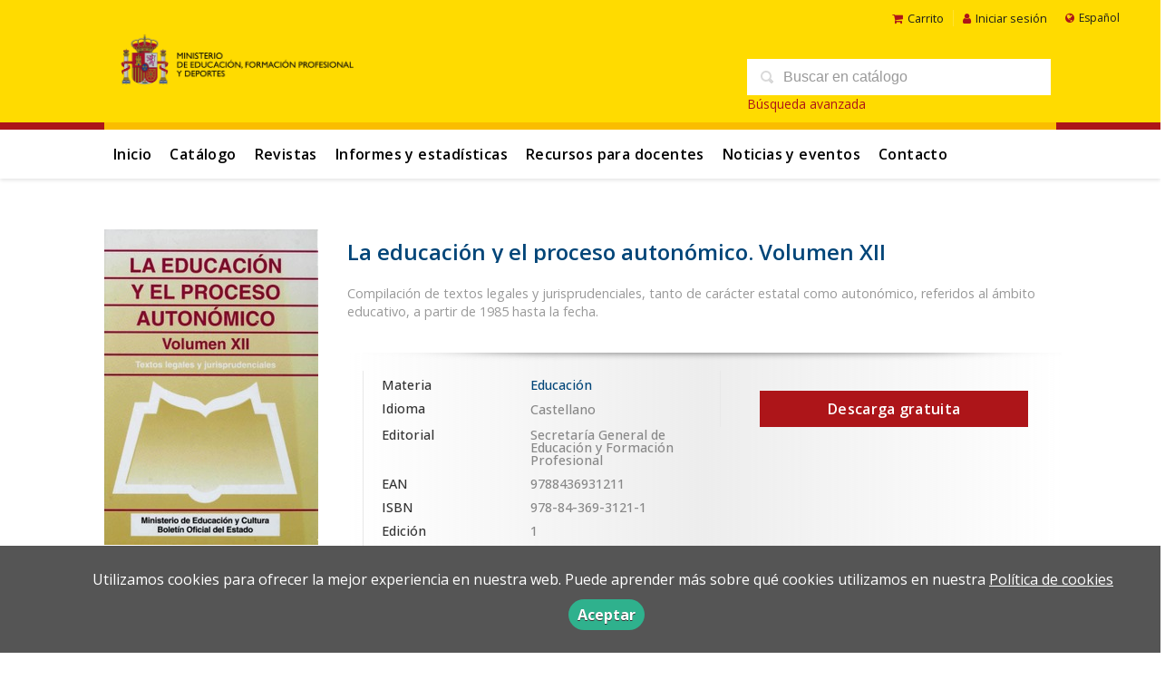

--- FILE ---
content_type: text/html; charset=utf-8
request_url: https://www.libreria.educacion.gob.es/libro/la-educacion-y-el-proceso-autonomico-volumen-xii_145995/
body_size: 5568
content:
<!DOCTYPE html><html lang=es><head prefix="og: https://ogp.me/ns# fb: https://ogp.me/ns/fb# books: https://ogp.me/ns/books#"><meta charset=utf-8><meta content="width=device-width, initial-scale=1.0" name=viewport><meta content="Compilación de textos legales y jurisprudenciales, tanto de carácter estatal como autonómico, referidos al ámbito educativo, a partir de 1985 hasta la fecha." name=description><meta content=index,follow name=robots><meta content=books.book property=og:type><meta content=https://www.libreria.educacion.gob.es/libro/la-educacion-y-el-proceso-autonomico-volumen-xii_145995/ property=og:url><meta content="La educación y el proceso autonómico. Volumen XII" property=og:title><meta content=http://www.libreria.educacion.gob.es/media/mefp/images/thumbs/edition-181075-236x349.jpg property=og:image><meta content="Compilación de textos legales y jurisprudenciales, tanto de carácter estatal como autonómico, referidos al ámbito educativo, a partir de 1985 hasta la fecha." property=og:description><meta content=9788436931211 property=books:isbn><meta content=1998-01-01 property=books:release_date><meta content=spa property=books:language><meta content=1998-01-01 itemprop=datePublished><meta content=summary name=twitter:card><meta content name=twitter:site><meta content="La educación y el proceso autonómico. Volumen XII" name=twitter:title><meta content="Compilación de textos legales y jurisprudenciales, tanto de carácter estatal como autonómico, referidos al ámbito educativo, a partir de 1985 hasta la fecha." name=twitter:description><meta content=http://www.libreria.educacion.gob.es/media/mefp/images/thumbs/edition-181075-236x349.jpg name=twitter:image><link href=https://www.libreria.educacion.gob.es/libro/la-educacion-y-el-proceso-autonomico-volumen-xii_145995/ rel=canonical><link href=/media/mefp/images/favicon.ico rel=icon><link href=/media/mefp/images/favicon.ico rel=apple-touch-icon><link href=https://www.libreria.educacion.gob.es/libro/la-educacion-y-el-proceso-autonomico-volumen-xii_145995/ hreflang=es rel=alternate><link href=https://www.libreria.educacion.gob.es/ca/libro/la-educacion-y-el-proceso-autonomico-volumen-xii_145995/ hreflang=ca rel=alternate><link href=https://www.libreria.educacion.gob.es/gl/libro/la-educacion-y-el-proceso-autonomico-volumen-xii_145995/ hreflang=gl rel=alternate><link href=/static/web/css/minify-css.css rel=stylesheet><link href=/media/mefp/styles/imprint.css rel=stylesheet><title>La educación y el proceso autonómico. Volumen XII - libreria.educacion.gob.es</title><script>
            dataLayer = [];
        </script><script>(function(w,d,s,l,i){w[l]=w[l]||[];w[l].push({'gtm.start':
new Date().getTime(),event:'gtm.js'});var f=d.getElementsByTagName(s)[0],
j=d.createElement(s),dl=l!='dataLayer'?'&l='+l:'';j.async=true;j.src=
'https://www.googletagmanager.com/gtm.js?id='+i+dl;f.parentNode.insertBefore(j,f);
})(window,document,'script','dataLayer','GTM-5JW3H582');</script><script>
        function getCookie(name) {
            var dc = document.cookie;
            var prefix = name + "=";
            var begin = dc.indexOf("; " + prefix);
            if (begin == -1) {
                begin = dc.indexOf(prefix);
                if (begin != 0) return null;
            } else {
                begin += 2;
                var end = document.cookie.indexOf(";", begin);
                if (end == -1) {
                    end = dc.length;
                }
            }
            return decodeURI(dc.substring(begin + prefix.length, end));
        }

        function loadGA() {
        }

        function loadAnalyticsCookies() {
            if (parseInt(getCookie("ALLOW_ANALYTICS")) === 1){
                loadGA();
            }
        }

        function loadAllowedCookies(){
            loadAnalyticsCookies();
        }

        function setOffAdvise(all_cookies=false) {
            var doc = document;
            var date = new Date();
            date.setTime(date.getTime() + (365 * 24 * 60 * 60 * 1000));
            doc.cookie = "COOKIES_NOTICE=1;expires=" + date.toUTCString() + ";;path=/";

            if (all_cookies){
                doc.cookie = "ALLOW_ANALYTICS=1;expires=" + date.toUTCString() + ";;path=/";
                doc.cookie = "ALLOW_OTHERS=1;expires=" + date.toUTCString() + ";;path=/";
                if (typeof dataLayer !== 'undefined') {
                    dataLayer.push({'event': 'cookieLayerUpdate'});
                }
                loadAllowedCookies();
                return;
            }
            
            var cookies_msg = document.getElementById('cookie-message'),
                analytics_check = document.getElementById('allow_analytics'),
                others_check = document.getElementById('allow_others');

            cookies_msg.style.transition = "all 2s ease-in-out";
            cookies_msg.style.height = "0px";

            if (analytics_check != null && analytics_check.checked){
                doc.cookie = "ALLOW_ANALYTICS=1;;path=/";
            }

            if (others_check != null && others_check.checked){
                doc.cookie = "ALLOW_OTHERS=1;;path=/";
            }

            if (typeof dataLayer !== 'undefined') {
                dataLayer.push({'event': 'cookieLayerUpdate'});
            }

            loadAllowedCookies();
        }

    </script><script>
        window.onload = function() {
            updated = false;
            if (!$) $ = jQuery;
            if (getCookie("COOKIES_NOTICE") != 1){
                $(document).ready(function() {
                    var doc = document,
                        win = window,
                        cookielaw_msg = $("#cookie-message"),
                        cookielaw_btn = $("#cookielaw_btn");
                        cookielaw_all_btn = $("#cookielaw_all_btn");
                    cookielaw_msg.show();
                    $(document).on('click','#cookielaw_btn',function(){
                        setOffAdvise();
                    });
                    $(document).on('click','#cookielaw_all_btn, #modal_cookielaw_all_btn',function(){
                        setOffAdvise(true);
                    });
                });
            } else {
                loadAllowedCookies();
            }
        };
    </script><link as=style href=/static/web/fonts/font-awesome-4.7.0/css/font-awesome.min.css rel=preload></head><body class=page-book><noscript><iframe height=0 src="https://www.googletagmanager.com/ns.html?id=GTM-5JW3H582" style=display:none;visibility:hidden width=0></iframe></noscript><div class=page-wrapper><header><div class="header-top hidden-phone"><div class=container><ul class="header-top-nav pull-right"><li><a href=/cesta/ ><i class="fa fa-shopping-cart"></i>Carrito</a></li><li class=header-login-button><a href=/login/ ><i class="fa fa-user"></i>Iniciar sesión</a></li><li><div id=locales><div id=locales_list><div class="lang selected"><span class="fa fa-globe lang-es"></span> Español </div><div class=lang><a href="/set-locale/ca_ES/?path=%2Flibro%2Fla-educacion-y-el-proceso-autonomico-volumen-xii_145995%2F" rel=nofollow>Català</a></div><div class=lang><a href="/set-locale/gl_ES/?path=%2Flibro%2Fla-educacion-y-el-proceso-autonomico-volumen-xii_145995%2F" rel=nofollow>Gallego</a></div></div></div></li></ul></div></div><div class=header-middle><div class=container><div class=row-fluid><div class=span6><button class="navtoggle btn_header visible-phone" id=simple-menu><span class=menu-bar></span><span class=menu-bar></span><span class=menu-bar></span></button><span class=logo><a href=https://www.educacionyfp.gob.es><img alt=libreria.educacion.gob.es class=image-logo src=/media/mefp/images/thumbs/es_es-logo-mefpd-horizontal-color-png-600x160.png></a></span></div><div class="span6 hidden-phone"><div class=header-middle-right><div class="form-search-wrapper pull-right"><form action=/search/ class=form-search id=searchform method=get><input id=q name=q placeholder="Buscar en catálogo" type=text value></form><a href=/buscador_avanzado/ class=enlace-busqueda-avanzada>Búsqueda avanzada</a></div><ul class="services-menu pull-right"></ul></div></div></div></div></div><div class="header-bottom hidden-phone"><div class=container><div class=row-fluid><div class=span12><div class="subnav main-menu"><ul class="nav nav-pills"><li class=menu-item-30231><a href=/ >Inicio</a></li><li class=menu-item-30232><a href=/catalogo/ >Catálogo</a></li><li class=menu-item-30233><a href=/p/3739_revistas/ >Revistas</a></li><li class=menu-item-30234><a href=/p/3740_estadisticas/ >Informes y estadísticas</a></li><li class=menu-item-30235><a href=/p/3742_recursos-para-docentes/ >Recursos para docentes</a></li><li class=menu-item-30236><a href=/actualidad/ >Noticias y eventos</a></li><li class=menu-item-30237><a href=/contacto/ >Contacto</a></li></ul></div><div class="social-networks hidden-phone pull-right"><ul><li><a class=twitter-link href=https://x.com/MEpublicaciones target=_blank><i class="fa fa-twitter"></i></a></li><li><a class=facebook-link href=https://www.facebook.com/educaciongob target=_blank><i class="fa fa-facebook"></i></a></li><li><a class=linkedin-link href=https://es.linkedin.com/company/ministerio-de-educaci%C3%B3n-de-espa%C3%B1a target=_blank><i class="fa fa-linkedin"></i></a></li><li><a class=youtube-link href=https://www.youtube.com/user/educacion2p0 target=_blank><i class="fa fa-youtube-play"></i></a></li><li><a class=instagram-link href=https://www.instagram.com/educaciongob/ target=_blank><i class="fa fa-instagram"></i></a></li></ul></div></div></div></div></div></header><section class="container page-content"><div class=row-fluid><div class="row-fluid book-detail " itemscope itemtype=https://schema.org/Book><div class=span3><div class=wrapper-book-images><img alt="La educación y el proceso autonómico. Volumen XII" class="book-cover book-detail-cover" itemprop=image src=/media/mefp/images/thumbs/edition-181075-236x349.jpg title="La educación y el proceso autonómico. Volumen XII"></div><div class=book-samples><a class=book-image href=/media/mefp/images/edition-181075.jpg target=_blank><i class="fa fa-picture-o"></i>Descargar portada (alta calidad)<span>jpg ~ 101.0 kB</span></a></div><div class="book-shops hidden-phone"><h3>Comprar en librerías</h3><ul><li><a href=http://www.todostuslibros.com/isbn/978-84-369-3121-1 rel=nofollow target=_blank><img alt="Todos tus libros" src=/media/mefp/images/thumbs/bookshop-ttl-16x16.png></a><a class=text-link href=http://www.todostuslibros.com/isbn/978-84-369-3121-1 rel=nofollow target=_blank> Todos tus libros </a></li></ul></div></div><div class=span9><section><h1 class=book-title itemprop=name>La educación y el proceso autonómico. Volumen XII </h1><h2 class=book-author></h2><div class=book-synopsis itemprop=description><p>Compilación de textos legales y jurisprudenciales, tanto de carácter estatal como autonómico, referidos al ámbito educativo, a partir de 1985 hasta la fecha.</p></div></section><section class="row-fluid book-actions"><div class="book-definitions span6"><dl><dt class=book-definitions-suject-title>Materia</dt><dd class=subject><a href=/materia/educacion/ >Educación</a></dd><dt class=book-definitions-language-title>Idioma</dt><dd class=language><ul class=unstyled><li>Castellano</li></ul></dd><dt>Editorial</dt><dd class=imprint> Secretaría General de Educación y Formación Profesional </dd><dt>EAN</dt><dd> 9788436931211 </dd><dt>ISBN</dt><dd itemprop=isbn> 978-84-369-3121-1 </dd><dt>Edición</dt><dd> 1 </dd><dt>Fecha publicación</dt><dd class=dd-fecha> 01-01-1998 </dd></dl><div class=social-networks-share><ul><li><a class=twitter-share href="https://twitter.com/share?url=https%3A%2F%2Fwww.libreria.educacion.gob.es%2Flibro%2Fla-educacion-y-el-proceso-autonomico-volumen-xii_145995%2F&text=La+educaci%C3%B3n+y+el+proceso+auton%C3%B3mico.+Volumen+XII
" target=_blank><i class="fa fa-twitter-square"></i> Compartir en Twitter</a></li><li><a class=facebook-share href="https://www.facebook.com/sharer.php?u=https%3A%2F%2Fwww.libreria.educacion.gob.es%2Flibro%2Fla-educacion-y-el-proceso-autonomico-volumen-xii_145995%2F
" target=_blank><i class="fa fa-facebook-square"></i> Compartir en Facebook</a></li><li><a class=whatsapp-share href="    https://api.whatsapp.com/send?text=https%3A%2F%2Fwww.libreria.educacion.gob.es%2Flibro%2Fla-educacion-y-el-proceso-autonomico-volumen-xii_145995%2F
" target=_blank><i class="fa fa-whatsapp"></i> Compartir en WhatsApp</a></li></ul></div></div><div class="book-buy span6"><div class=box-price itemprop=offers itemscope itemtype=https://schema.org/Offer><a href=/ebook/181075/free_download/ class="btn btn-primary">Descarga gratuita</a></div></div></section><section></section><section><h3>Libros relacionados</h3><ul class="books vertical five-cols row-fluid"><li class=book><a href=/libro/modelo-de-evaluacion-para-la-educacion-infantil_173966/ ><img alt="Modelo de evaluación para la educación infantil" class=book-cover src=/media/mefp/images/thumbs/edition-174489-115x149.jpg></a><h4 class=book-title><a href=/libro/modelo-de-evaluacion-para-la-educacion-infantil_173966/ >Modelo de evaluación para la educación infantil</a></h4></li><li class=book><a href=/libro/atlas-de-joan-martines-ano-1587-lamina-no-12-arabia_186359/ ><img alt="Atlas de Joan Martines (año 1587). Lámina nº 12. Arabia" class=book-cover src=/media/mefp/images/thumbs/edition-170716-115x160.jpg></a><h4 class=book-title><a href=/libro/atlas-de-joan-martines-ano-1587-lamina-no-12-arabia_186359/ >Atlas de Joan Martines (año 1587). Lámina nº 12. Arabia</a></h4></li><li class=book><a href=/libro/historia-de-espana-manual-para-estudiantes-de-espanol-de-las-secciones-bilingues_173488/ ><img alt="Historia de España. Manual para estudiantes de español de las Secciones Bilingües" class=book-cover src=/media/mefp/images/thumbs/edition-175423-115x153.jpg></a><h4 class=book-title><a href=/libro/historia-de-espana-manual-para-estudiantes-de-espanol-de-las-secciones-bilingues_173488/ >Historia de España. Manual para estudiantes de español de las Secciones Bilingües</a></h4></li><li class=book><a href=/libro/guia-para-auxiliares-de-conversacion-espanoles-en-irlanda-2021-2022_185341/ ><img alt="Guía para auxiliares de conversación españoles en Irlanda 2021-2022" class=book-cover src=/media/mefp/images/thumbs/edition-186018-115x162.jpg></a><h4 class=book-title><a href=/libro/guia-para-auxiliares-de-conversacion-espanoles-en-irlanda-2021-2022_185341/ >Guía para auxiliares de conversación españoles en Irlanda 2021-2022</a></h4></li><li class=book><a href=/libro/historia-del-mundo-contemporaneo-materiales-didacticos-bachillerato_185685/ ><img alt="Historia del mundo contemporáneo. Materiales didácticos. Bachillerato" class=book-cover src=/media/mefp/images/thumbs/edition-180568-115x165.jpg></a><h4 class=book-title><a href=/libro/historia-del-mundo-contemporaneo-materiales-didacticos-bachillerato_185685/ >Historia del mundo contemporáneo. Materiales didácticos. Bachillerato</a></h4></li><li class=book><a href=/libro/boletin-informativo-inee-n-o-5-septiembre-2021_174155/ ><img alt="Boletín Informativo INEE N.º 5 septiembre 2021" class=book-cover src=/media/mefp/images/thumbs/edition-178139-115x163.jpg></a><h4 class=book-title><a href=/libro/boletin-informativo-inee-n-o-5-septiembre-2021_174155/ >Boletín Informativo INEE N.º 5 septiembre 2021</a></h4></li><li class=book><a href=/libro/el-desarrollo-por-la-ciencia_175075/ ><img alt="El desarrollo por la ciencia" class=book-cover src=/media/mefp/images/thumbs/edition-174513-115x179.jpg></a><h4 class=book-title><a href=/libro/el-desarrollo-por-la-ciencia_175075/ >El desarrollo por la ciencia</a></h4></li><li class=book><a href=/libro/guia-para-docentes-y-asesores-espanoles-en-bulgaria-2022-2023_179682/ ><img alt="Guía para docentes y asesores españoles en Bulgaria 2022-2023" class=book-cover src=/media/mefp/images/thumbs/edition-179060-115x163.jpg></a><h4 class=book-title><a href=/libro/guia-para-docentes-y-asesores-espanoles-en-bulgaria-2022-2023_179682/ >Guía para docentes y asesores españoles en Bulgaria 2022-2023</a></h4></li><li class=book><a href=/libro/cuadernos-marfilenos-no-1-2025-ensenanza-de-ele-en-costa-de-marfil_186371/ ><img alt="Cuadernos marfileños nº 1/2025. Enseñanza de ELE en Costa de Marfil" class=book-cover src=/media/mefp/images/thumbs/edition-186480-115x163.jpg></a><h4 class=book-title><a href=/libro/cuadernos-marfilenos-no-1-2025-ensenanza-de-ele-en-costa-de-marfil_186371/ >Cuadernos marfileños nº 1/2025. Enseñanza de ELE en Costa de Marfil</a></h4></li><li class=book><a href=/libro/pisa-in-focus-80-en-que-paises-y-centros-tienen-exito-el-alumnado-desaventajado_181789/ ><img alt="PISA in Focus 80. ¿En qué países y centros tienen éxito el alumnado desaventajado?" class=book-cover src=/media/mefp/images/thumbs/edition-176278-115x163.jpg></a><h4 class=book-title><a href=/libro/pisa-in-focus-80-en-que-paises-y-centros-tienen-exito-el-alumnado-desaventajado_181789/ >PISA in Focus 80. ¿En qué países y centros tienen éxito el alumnado desaventajado?</a></h4></li></ul></section></div></div></div></section><section class=footer-top><div class=container><ul class="row-fluid footer-blocks"><li class=span12><ul class=footer-logos><li><a href><img alt=libreria.educacion.gob.es class=lazy data-src=/media/mefp/images/thumbs/logo-mefpd-horizontal-color-png-189x50.png src></a></li><li><a href=https://www.libreria.educacion.gob.es/ ><img alt=libreria.educacion.gob.es class="lazy footer-custom-logo hide" data-src src></a></li></ul><ul class="span6 social-networks hide"><li><a class=twitter-link href=https://x.com/MEpublicaciones target=_blank><i class="fa fa-twitter"></i></a></li><li><a class=facebook-link href=https://www.facebook.com/educaciongob target=_blank><i class="fa fa-facebook"></i></a></li><li><a class=linkedin-link href=https://es.linkedin.com/company/ministerio-de-educaci%C3%B3n-de-espa%C3%B1a target=_blank><i class="fa fa-linkedin"></i></a></li><li><a class=youtube-link href=https://www.youtube.com/user/educacion2p0 target=_blank><i class="fa fa-youtube-play"></i></a></li><li><a class=instagram-link href=https://www.instagram.com/educaciongob/ target=_blank><i class="fa fa-instagram"></i></a></li></ul></li><li class="span3 hide"><h5>Dirección</h5><div class=address id=editorial-address itemscope itemtype=https://schema.org/PostalAddress><p itemprop=addressLocality>San Agustín, 5</p><span itemprop=postalCode>28014</span><span itemprop=addressLocality>Madrid</span><p itemprop=addressCountry>España</p></div></li><li class="span3 hide"><h5>Contacta con nosotros</h5><ul><li><i class="fa fa-envelope"></i><a href=mailto:publicaciones@educacion.gob.es>publicaciones@educacion.gob.es</a></li><li><i class="fa fa-phone"></i>917748000</li></ul></li></ul></div></section><footer><div class=container><div class=row><p class=footer-info>© 2026, Ministerio de educación y formación profesional </p><ul class="nav-footer pull-right"><li class=menu-item-30227><a href=/catalogo/ >Catálogo</a></li><li class=menu-item-30225><a href=/actualidad/ >Noticias y eventos</a></li><li class=menu-item-30226><a href=/contacto/ >Contacto</a></li></ul></div></div></footer><div id=sidr><div id=sidr-search><form action=/search/ method=get><input name=q placeholder="Buscar en catálogo" type=text value></form></div><ul class=navtoggle><li class=menu-item-30231><a href=/ >Inicio</a></li><li class=menu-item-30232><a href=/catalogo/ >Catálogo</a></li><li class=menu-item-30233><a href=/p/3739_revistas/ >Revistas</a></li><li class=menu-item-30234><a href=/p/3740_estadisticas/ >Informes y estadísticas</a></li><li class=menu-item-30235><a href=/p/3742_recursos-para-docentes/ >Recursos para docentes</a></li><li class=menu-item-30236><a href=/actualidad/ >Noticias y eventos</a></li><li class=menu-item-30237><a href=/contacto/ >Contacto</a></li><li class=separator></li></ul><ul class="navtoggle navtoggle-user"><li class=separator></li><li class=separator></li><li><a href=/login/ ><i class="fa fa-user"></i>Iniciar sesión</a></li><li><a href=/cesta/ ><i class="fa fa-shopping-cart"></i>Carrito</a></li></ul><ul class="navtoggle navtoggle-locale"><li class=selected><i class="fa fa-globe"></i> Español</li><li><a href="/set-locale/ca_ES/?path=%2Flibro%2Fla-educacion-y-el-proceso-autonomico-volumen-xii_145995%2F" rel=nofollow><i class="fa fa-globe"></i> Català </a></li><li><a href="/set-locale/gl_ES/?path=%2Flibro%2Fla-educacion-y-el-proceso-autonomico-volumen-xii_145995%2F" rel=nofollow><i class="fa fa-globe"></i> Gallego </a></li></ul></div><div id=cookie-message style=display:none><div class=custom-cookie-message><p>Utilizamos cookies para ofrecer la mejor experiencia en nuestra web. Puede aprender más sobre qué cookies utilizamos en nuestra <a href=https://www.libreria.educacion.gob.es/p/3729_politica-de-cookies/ target=_blank>Política de cookies</a></p><a class=message-close data-dst=#cookie-message data-provide=close href=javascript:; id=cookielaw_btn> Aceptar</a></div></div></div><script type=text/javascript>
        // JS Variables
        var lazy_css = true;
        var front_header = "header_social";
        var background =  true;
        var background_url = "/media/mefp/images/mefpd-sin.svg";
        var boxed = false;
        var imprint_css = "/media/mefp/styles/imprint.css";
    </script><script src="/static/web/js/minify-js.js?v=4" type=text/javascript></script><script type=text/javascript>
        window.addEventListener("load",function(event) {
            setTimeout(function(){
loadAlternateEditions('145995', '181075');            }, 1000);
        });
    </script></body></html>